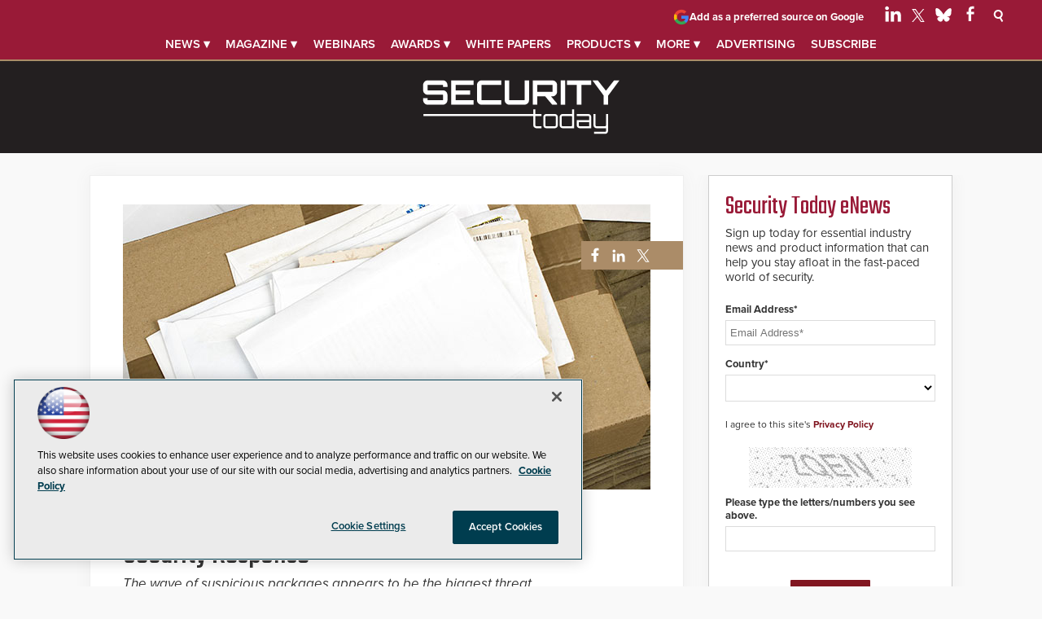

--- FILE ---
content_type: text/html; charset=utf-8
request_url: https://www.google.com/recaptcha/api2/aframe
body_size: 266
content:
<!DOCTYPE HTML><html><head><meta http-equiv="content-type" content="text/html; charset=UTF-8"></head><body><script nonce="10NhA0fH1oFyjuFqYm_ZgA">/** Anti-fraud and anti-abuse applications only. See google.com/recaptcha */ try{var clients={'sodar':'https://pagead2.googlesyndication.com/pagead/sodar?'};window.addEventListener("message",function(a){try{if(a.source===window.parent){var b=JSON.parse(a.data);var c=clients[b['id']];if(c){var d=document.createElement('img');d.src=c+b['params']+'&rc='+(localStorage.getItem("rc::a")?sessionStorage.getItem("rc::b"):"");window.document.body.appendChild(d);sessionStorage.setItem("rc::e",parseInt(sessionStorage.getItem("rc::e")||0)+1);localStorage.setItem("rc::h",'1768977792637');}}}catch(b){}});window.parent.postMessage("_grecaptcha_ready", "*");}catch(b){}</script></body></html>

--- FILE ---
content_type: application/javascript
request_url: https://ml314.com/utsync.ashx?pub=&adv=&et=0&eid=50202&ct=js&pi=&fp=&clid=&if=0&ps=&cl=&mlt=&data=&&cp=https%3A%2F%2Fsecuritytoday.com%2Farticles%2F2018%2F10%2F26%2Fsuspicious-packages-prompt-nationwide-security-response.aspx&pv=1768977792642_egjlcqsrm&bl=en-us@posix&cb=5274173&return=&ht=shex&d=&dc=&si=1768977792642_egjlcqsrm&cid=&s=1280x720&rp=&v=2.8.0.252
body_size: 272
content:
_ml.setFPI('3658456201003270246');_ml.syncCallback({"es":true,"ds":true});